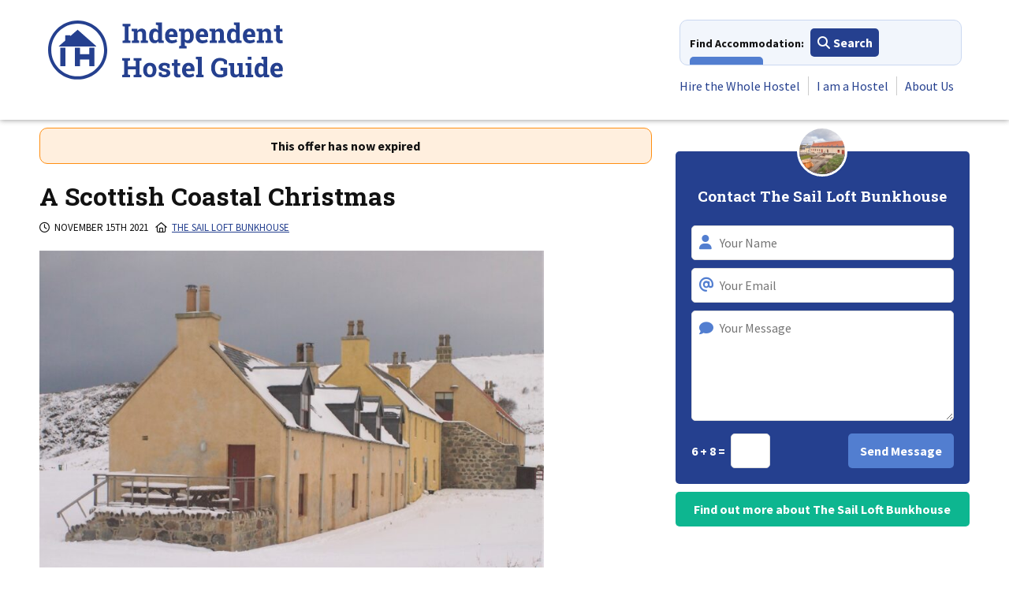

--- FILE ---
content_type: text/html; charset=UTF-8
request_url: https://independenthostels.co.uk/natters/a-scottish-coastal-christmas/
body_size: 15891
content:
<!DOCTYPE html><html lang="en-GB"><head><script data-no-optimize="1">var litespeed_docref=sessionStorage.getItem("litespeed_docref");litespeed_docref&&(Object.defineProperty(document,"referrer",{get:function(){return litespeed_docref}}),sessionStorage.removeItem("litespeed_docref"));</script> <meta charset="UTF-8"><meta name="viewport" content="width=device-width, initial-scale=1"><link rel="preconnect" href="https://cdnjs.cloudflare.com"><link rel="preconnect" href="https://stats1.wpmudev.com"><link rel="preconnect" href="https://fonts.googleapis.com"><link rel="preconnect" href="https://fonts.gstatic.com" crossorigin><link rel="preconnect" href="https://kit.fontawesome.com"><meta name="referrer" content="unsafe-url"/><meta name="application-name" content="Independent Hostels"><link rel="profile" href="http://gmpg.org/xfn/11"><link rel="apple-touch-icon" sizes="57x57" href="/apple-touch-icon-57x57.png"><link rel="apple-touch-icon" sizes="60x60" href="/apple-touch-icon-60x60.png"><link rel="apple-touch-icon" sizes="72x72" href="/apple-touch-icon-72x72.png"><link rel="apple-touch-icon" sizes="76x76" href="/apple-touch-icon-76x76.png"><link rel="apple-touch-icon" sizes="114x114" href="/apple-touch-icon-114x114.png"><link rel="apple-touch-icon" sizes="120x120" href="/apple-touch-icon-120x120.png"><link rel="apple-touch-icon" sizes="144x144" href="/apple-touch-icon-144x144.png"><link rel="apple-touch-icon" sizes="152x152" href="/apple-touch-icon-152x152.png"><link rel="apple-touch-icon" sizes="180x180" href="/apple-touch-icon-180x180.png"><link rel="icon" type="image/png" href="/favicon-32x32.png" sizes="32x32"><link rel="icon" type="image/png" href="/android-chrome-192x192.png" sizes="192x192"><link rel="icon" type="image/png" href="/favicon-96x96.png" sizes="96x96"><link rel="icon" type="image/png" href="/favicon-16x16.png" sizes="16x16"><link rel="manifest" href="/manifest.json"><link rel="mask-icon" href="/safari-pinned-tab.svg" color="#25408f"><meta name="apple-mobile-web-app-title" content="IHUK"><meta name="application-name" content="IHUK"><meta name="msapplication-TileColor" content="#25408f"><meta name="msapplication-TileImage" content="/mstile-144x144.png"><meta name="theme-color" content="#25408f"><meta name='robots' content='index, follow, max-image-preview:large, max-snippet:-1, max-video-preview:-1' /><title>A Scottish Coastal Christmas - Independent Hostels</title><link rel="canonical" href="https://independenthostels.co.uk/natters/a-scottish-coastal-christmas/" /><meta property="og:locale" content="en_GB" /><meta property="og:type" content="article" /><meta property="og:title" content="A Scottish Coastal Christmas - Independent Hostels" /><meta property="og:description" content="If you have an extended family and are looking for a spacious setting to spend Christmas or the New Year, look no further than The Sail Loft at Portsoy." /><meta property="og:url" content="https://independenthostels.co.uk/natters/a-scottish-coastal-christmas/" /><meta property="og:site_name" content="Independent Hostels" /><meta property="article:publisher" content="https://www.facebook.com/IndependentHostelGuide" /><meta property="article:modified_time" content="2022-01-04T10:43:23+00:00" /><meta property="og:image" content="https://media.independenthostels.co.uk/wp-content/uploads/2021/11/16163042/Merry-Christmas-852x493.jpg" /><meta property="og:image:width" content="2500" /><meta property="og:image:height" content="1874" /><meta property="og:image:type" content="image/jpeg" /><meta name="twitter:card" content="summary_large_image" /><meta name="twitter:image" content="https://media.independenthostels.co.uk/wp-content/uploads/2021/11/16163042/Merry-Christmas-852x493.jpg" /><meta name="twitter:site" content="@indiehostelsuk" /> <script type="application/ld+json" class="yoast-schema-graph">{"@context":"https://schema.org","@graph":[{"@type":"WebPage","@id":"https://independenthostels.co.uk/natters/a-scottish-coastal-christmas/","url":"https://independenthostels.co.uk/natters/a-scottish-coastal-christmas/","name":"A Scottish Coastal Christmas - Independent Hostels","isPartOf":{"@id":"https://independenthostels.co.uk/#website"},"primaryImageOfPage":{"@id":"https://independenthostels.co.uk/natters/a-scottish-coastal-christmas/#primaryimage"},"image":{"@id":"https://independenthostels.co.uk/natters/a-scottish-coastal-christmas/#primaryimage"},"thumbnailUrl":"https://media.independenthostels.co.uk/wp-content/uploads/2021/11/16163042/Merry-Christmas-scaled.jpg","datePublished":"2021-11-15T15:30:03+00:00","dateModified":"2022-01-04T10:43:23+00:00","breadcrumb":{"@id":"https://independenthostels.co.uk/natters/a-scottish-coastal-christmas/#breadcrumb"},"inLanguage":"en-GB","potentialAction":[{"@type":"ReadAction","target":["https://independenthostels.co.uk/natters/a-scottish-coastal-christmas/"]}]},{"@type":"ImageObject","inLanguage":"en-GB","@id":"https://independenthostels.co.uk/natters/a-scottish-coastal-christmas/#primaryimage","url":"https://media.independenthostels.co.uk/wp-content/uploads/2021/11/16163042/Merry-Christmas-scaled.jpg","contentUrl":"https://media.independenthostels.co.uk/wp-content/uploads/2021/11/16163042/Merry-Christmas-scaled.jpg","width":2500,"height":1874},{"@type":"BreadcrumbList","@id":"https://independenthostels.co.uk/natters/a-scottish-coastal-christmas/#breadcrumb","itemListElement":[{"@type":"ListItem","position":1,"name":"Home","item":"https://independenthostels.co.uk/"},{"@type":"ListItem","position":2,"name":"Natters","item":"https://independenthostels.co.uk/natters/"},{"@type":"ListItem","position":3,"name":"A Scottish Coastal Christmas"}]},{"@type":"WebSite","@id":"https://independenthostels.co.uk/#website","url":"https://independenthostels.co.uk/","name":"Independent Hostels","description":"The largest network of hostels and bunkhouses in the UK","publisher":{"@id":"https://independenthostels.co.uk/#organization"},"potentialAction":[{"@type":"SearchAction","target":{"@type":"EntryPoint","urlTemplate":"https://independenthostels.co.uk/?s={search_term_string}"},"query-input":{"@type":"PropertyValueSpecification","valueRequired":true,"valueName":"search_term_string"}}],"inLanguage":"en-GB"},{"@type":"Organization","@id":"https://independenthostels.co.uk/#organization","name":"Independent Hostels UK","url":"https://independenthostels.co.uk/","logo":{"@type":"ImageObject","inLanguage":"en-GB","@id":"https://independenthostels.co.uk/#/schema/logo/image/","url":"https://media.independenthostels.co.uk/wp-content/uploads/2014/01/16223155/IH-logo.jpg","contentUrl":"https://media.independenthostels.co.uk/wp-content/uploads/2014/01/16223155/IH-logo.jpg","width":595,"height":595,"caption":"Independent Hostels UK"},"image":{"@id":"https://independenthostels.co.uk/#/schema/logo/image/"},"sameAs":["https://www.facebook.com/IndependentHostelGuide","https://x.com/indiehostelsuk","https://www.instagram.com/indiehostelsuk/","https://www.linkedin.com/company/independent-hostels-uk/","https://www.pinterest.co.uk/indiehostelsuk/","https://www.youtube.com/user/IndependentHostels","https://www.tiktok.com/@indiehostelsuk"]}]}</script> <link rel='dns-prefetch' href='//cdn.jsdelivr.net' /><link rel='dns-prefetch' href='//unpkg.com' /><link rel='dns-prefetch' href='//maps.googleapis.com' /><link rel='dns-prefetch' href='//cdnjs.cloudflare.com' /><link rel="alternate" type="application/rss+xml" title="Independent Hostels &raquo; Feed" href="https://independenthostels.co.uk/feed/" /><link rel="alternate" type="application/rss+xml" title="Independent Hostels &raquo; Comments Feed" href="https://independenthostels.co.uk/comments/feed/" /><link rel="alternate" title="oEmbed (JSON)" type="application/json+oembed" href="https://independenthostels.co.uk/wp-json/oembed/1.0/embed?url=https%3A%2F%2Findependenthostels.co.uk%2Fnatters%2Fa-scottish-coastal-christmas%2F" /><link rel="alternate" title="oEmbed (XML)" type="text/xml+oembed" href="https://independenthostels.co.uk/wp-json/oembed/1.0/embed?url=https%3A%2F%2Findependenthostels.co.uk%2Fnatters%2Fa-scottish-coastal-christmas%2F&#038;format=xml" /><style>.lazyload,
			.lazyloading {
				max-width: 100%;
			}</style><style>.smush-dimensions {
				--smush-image-aspect-ratio: auto;
				aspect-ratio: var(--smush-image-aspect-ratio);
			}</style><style id='wp-img-auto-sizes-contain-inline-css' type='text/css'>img:is([sizes=auto i],[sizes^="auto," i]){contain-intrinsic-size:3000px 1500px}
/*# sourceURL=wp-img-auto-sizes-contain-inline-css */</style><link data-optimized="1" rel='stylesheet' id='wp-block-library-css' href='https://independenthostels.co.uk/wp-content/litespeed/css/f07df613c230441266136424ccd32dc0.css?ver=32dc0' type='text/css' media='all' /><style id='global-styles-inline-css' type='text/css'>:root{--wp--preset--aspect-ratio--square: 1;--wp--preset--aspect-ratio--4-3: 4/3;--wp--preset--aspect-ratio--3-4: 3/4;--wp--preset--aspect-ratio--3-2: 3/2;--wp--preset--aspect-ratio--2-3: 2/3;--wp--preset--aspect-ratio--16-9: 16/9;--wp--preset--aspect-ratio--9-16: 9/16;--wp--preset--color--black: #000000;--wp--preset--color--cyan-bluish-gray: #abb8c3;--wp--preset--color--white: #ffffff;--wp--preset--color--pale-pink: #f78da7;--wp--preset--color--vivid-red: #cf2e2e;--wp--preset--color--luminous-vivid-orange: #ff6900;--wp--preset--color--luminous-vivid-amber: #fcb900;--wp--preset--color--light-green-cyan: #7bdcb5;--wp--preset--color--vivid-green-cyan: #00d084;--wp--preset--color--pale-cyan-blue: #8ed1fc;--wp--preset--color--vivid-cyan-blue: #0693e3;--wp--preset--color--vivid-purple: #9b51e0;--wp--preset--gradient--vivid-cyan-blue-to-vivid-purple: linear-gradient(135deg,rgb(6,147,227) 0%,rgb(155,81,224) 100%);--wp--preset--gradient--light-green-cyan-to-vivid-green-cyan: linear-gradient(135deg,rgb(122,220,180) 0%,rgb(0,208,130) 100%);--wp--preset--gradient--luminous-vivid-amber-to-luminous-vivid-orange: linear-gradient(135deg,rgb(252,185,0) 0%,rgb(255,105,0) 100%);--wp--preset--gradient--luminous-vivid-orange-to-vivid-red: linear-gradient(135deg,rgb(255,105,0) 0%,rgb(207,46,46) 100%);--wp--preset--gradient--very-light-gray-to-cyan-bluish-gray: linear-gradient(135deg,rgb(238,238,238) 0%,rgb(169,184,195) 100%);--wp--preset--gradient--cool-to-warm-spectrum: linear-gradient(135deg,rgb(74,234,220) 0%,rgb(151,120,209) 20%,rgb(207,42,186) 40%,rgb(238,44,130) 60%,rgb(251,105,98) 80%,rgb(254,248,76) 100%);--wp--preset--gradient--blush-light-purple: linear-gradient(135deg,rgb(255,206,236) 0%,rgb(152,150,240) 100%);--wp--preset--gradient--blush-bordeaux: linear-gradient(135deg,rgb(254,205,165) 0%,rgb(254,45,45) 50%,rgb(107,0,62) 100%);--wp--preset--gradient--luminous-dusk: linear-gradient(135deg,rgb(255,203,112) 0%,rgb(199,81,192) 50%,rgb(65,88,208) 100%);--wp--preset--gradient--pale-ocean: linear-gradient(135deg,rgb(255,245,203) 0%,rgb(182,227,212) 50%,rgb(51,167,181) 100%);--wp--preset--gradient--electric-grass: linear-gradient(135deg,rgb(202,248,128) 0%,rgb(113,206,126) 100%);--wp--preset--gradient--midnight: linear-gradient(135deg,rgb(2,3,129) 0%,rgb(40,116,252) 100%);--wp--preset--font-size--small: 13px;--wp--preset--font-size--medium: 20px;--wp--preset--font-size--large: 36px;--wp--preset--font-size--x-large: 42px;--wp--preset--spacing--20: 0.44rem;--wp--preset--spacing--30: 0.67rem;--wp--preset--spacing--40: 1rem;--wp--preset--spacing--50: 1.5rem;--wp--preset--spacing--60: 2.25rem;--wp--preset--spacing--70: 3.38rem;--wp--preset--spacing--80: 5.06rem;--wp--preset--shadow--natural: 6px 6px 9px rgba(0, 0, 0, 0.2);--wp--preset--shadow--deep: 12px 12px 50px rgba(0, 0, 0, 0.4);--wp--preset--shadow--sharp: 6px 6px 0px rgba(0, 0, 0, 0.2);--wp--preset--shadow--outlined: 6px 6px 0px -3px rgb(255, 255, 255), 6px 6px rgb(0, 0, 0);--wp--preset--shadow--crisp: 6px 6px 0px rgb(0, 0, 0);}:where(.is-layout-flex){gap: 0.5em;}:where(.is-layout-grid){gap: 0.5em;}body .is-layout-flex{display: flex;}.is-layout-flex{flex-wrap: wrap;align-items: center;}.is-layout-flex > :is(*, div){margin: 0;}body .is-layout-grid{display: grid;}.is-layout-grid > :is(*, div){margin: 0;}:where(.wp-block-columns.is-layout-flex){gap: 2em;}:where(.wp-block-columns.is-layout-grid){gap: 2em;}:where(.wp-block-post-template.is-layout-flex){gap: 1.25em;}:where(.wp-block-post-template.is-layout-grid){gap: 1.25em;}.has-black-color{color: var(--wp--preset--color--black) !important;}.has-cyan-bluish-gray-color{color: var(--wp--preset--color--cyan-bluish-gray) !important;}.has-white-color{color: var(--wp--preset--color--white) !important;}.has-pale-pink-color{color: var(--wp--preset--color--pale-pink) !important;}.has-vivid-red-color{color: var(--wp--preset--color--vivid-red) !important;}.has-luminous-vivid-orange-color{color: var(--wp--preset--color--luminous-vivid-orange) !important;}.has-luminous-vivid-amber-color{color: var(--wp--preset--color--luminous-vivid-amber) !important;}.has-light-green-cyan-color{color: var(--wp--preset--color--light-green-cyan) !important;}.has-vivid-green-cyan-color{color: var(--wp--preset--color--vivid-green-cyan) !important;}.has-pale-cyan-blue-color{color: var(--wp--preset--color--pale-cyan-blue) !important;}.has-vivid-cyan-blue-color{color: var(--wp--preset--color--vivid-cyan-blue) !important;}.has-vivid-purple-color{color: var(--wp--preset--color--vivid-purple) !important;}.has-black-background-color{background-color: var(--wp--preset--color--black) !important;}.has-cyan-bluish-gray-background-color{background-color: var(--wp--preset--color--cyan-bluish-gray) !important;}.has-white-background-color{background-color: var(--wp--preset--color--white) !important;}.has-pale-pink-background-color{background-color: var(--wp--preset--color--pale-pink) !important;}.has-vivid-red-background-color{background-color: var(--wp--preset--color--vivid-red) !important;}.has-luminous-vivid-orange-background-color{background-color: var(--wp--preset--color--luminous-vivid-orange) !important;}.has-luminous-vivid-amber-background-color{background-color: var(--wp--preset--color--luminous-vivid-amber) !important;}.has-light-green-cyan-background-color{background-color: var(--wp--preset--color--light-green-cyan) !important;}.has-vivid-green-cyan-background-color{background-color: var(--wp--preset--color--vivid-green-cyan) !important;}.has-pale-cyan-blue-background-color{background-color: var(--wp--preset--color--pale-cyan-blue) !important;}.has-vivid-cyan-blue-background-color{background-color: var(--wp--preset--color--vivid-cyan-blue) !important;}.has-vivid-purple-background-color{background-color: var(--wp--preset--color--vivid-purple) !important;}.has-black-border-color{border-color: var(--wp--preset--color--black) !important;}.has-cyan-bluish-gray-border-color{border-color: var(--wp--preset--color--cyan-bluish-gray) !important;}.has-white-border-color{border-color: var(--wp--preset--color--white) !important;}.has-pale-pink-border-color{border-color: var(--wp--preset--color--pale-pink) !important;}.has-vivid-red-border-color{border-color: var(--wp--preset--color--vivid-red) !important;}.has-luminous-vivid-orange-border-color{border-color: var(--wp--preset--color--luminous-vivid-orange) !important;}.has-luminous-vivid-amber-border-color{border-color: var(--wp--preset--color--luminous-vivid-amber) !important;}.has-light-green-cyan-border-color{border-color: var(--wp--preset--color--light-green-cyan) !important;}.has-vivid-green-cyan-border-color{border-color: var(--wp--preset--color--vivid-green-cyan) !important;}.has-pale-cyan-blue-border-color{border-color: var(--wp--preset--color--pale-cyan-blue) !important;}.has-vivid-cyan-blue-border-color{border-color: var(--wp--preset--color--vivid-cyan-blue) !important;}.has-vivid-purple-border-color{border-color: var(--wp--preset--color--vivid-purple) !important;}.has-vivid-cyan-blue-to-vivid-purple-gradient-background{background: var(--wp--preset--gradient--vivid-cyan-blue-to-vivid-purple) !important;}.has-light-green-cyan-to-vivid-green-cyan-gradient-background{background: var(--wp--preset--gradient--light-green-cyan-to-vivid-green-cyan) !important;}.has-luminous-vivid-amber-to-luminous-vivid-orange-gradient-background{background: var(--wp--preset--gradient--luminous-vivid-amber-to-luminous-vivid-orange) !important;}.has-luminous-vivid-orange-to-vivid-red-gradient-background{background: var(--wp--preset--gradient--luminous-vivid-orange-to-vivid-red) !important;}.has-very-light-gray-to-cyan-bluish-gray-gradient-background{background: var(--wp--preset--gradient--very-light-gray-to-cyan-bluish-gray) !important;}.has-cool-to-warm-spectrum-gradient-background{background: var(--wp--preset--gradient--cool-to-warm-spectrum) !important;}.has-blush-light-purple-gradient-background{background: var(--wp--preset--gradient--blush-light-purple) !important;}.has-blush-bordeaux-gradient-background{background: var(--wp--preset--gradient--blush-bordeaux) !important;}.has-luminous-dusk-gradient-background{background: var(--wp--preset--gradient--luminous-dusk) !important;}.has-pale-ocean-gradient-background{background: var(--wp--preset--gradient--pale-ocean) !important;}.has-electric-grass-gradient-background{background: var(--wp--preset--gradient--electric-grass) !important;}.has-midnight-gradient-background{background: var(--wp--preset--gradient--midnight) !important;}.has-small-font-size{font-size: var(--wp--preset--font-size--small) !important;}.has-medium-font-size{font-size: var(--wp--preset--font-size--medium) !important;}.has-large-font-size{font-size: var(--wp--preset--font-size--large) !important;}.has-x-large-font-size{font-size: var(--wp--preset--font-size--x-large) !important;}
/*# sourceURL=global-styles-inline-css */</style><style id='classic-theme-styles-inline-css' type='text/css'>/*! This file is auto-generated */
.wp-block-button__link{color:#fff;background-color:#32373c;border-radius:9999px;box-shadow:none;text-decoration:none;padding:calc(.667em + 2px) calc(1.333em + 2px);font-size:1.125em}.wp-block-file__button{background:#32373c;color:#fff;text-decoration:none}
/*# sourceURL=/wp-includes/css/classic-themes.min.css */</style><link data-optimized="1" rel='stylesheet' id='bbp-default-css' href='https://independenthostels.co.uk/wp-content/litespeed/css/9acda1b9f1d33b50125461f99584eaf6.css?ver=4eaf6' type='text/css' media='all' /><link rel='stylesheet' id='ol-switcher-css-css' href='https://unpkg.com/ol-layerswitcher@4.1.0/dist/ol-layerswitcher.css' type='text/css' media='all' /><link rel='stylesheet' id='litepicker-css-css' href='https://cdn.jsdelivr.net/npm/litepicker/dist/css/litepicker.css' type='text/css' media='all' /><link data-optimized="1" rel='stylesheet' id='ihuk-maps-custom-style-css' href='https://independenthostels.co.uk/wp-content/litespeed/css/1ce6759ff0db4bc5a47e67f04c1e4384.css?ver=e4384' type='text/css' media='all' /><link data-optimized="1" rel='stylesheet' id='st-trigger-button-style-css' href='https://independenthostels.co.uk/wp-content/litespeed/css/34d7a8596f112e38e878fa0f30329bbe.css?ver=29bbe' type='text/css' media='all' /><link rel='stylesheet' id='slick-css' href='https://cdnjs.cloudflare.com/ajax/libs/slick-carousel/1.8.1/slick.min.css' type='text/css' media='all' /><link rel='stylesheet' id='slick-theme-css' href='https://cdnjs.cloudflare.com/ajax/libs/slick-carousel/1.8.1/slick-theme.min.css' type='text/css' media='all' /><link data-optimized="1" rel='stylesheet' id='ihuk-2018-style-css' href='https://independenthostels.co.uk/wp-content/litespeed/css/e180813c66929c910bc331195a0cb7ae.css?ver=cb7ae' type='text/css' media='all' /><link data-optimized="1" rel='stylesheet' id='tablepress-default-css' href='https://independenthostels.co.uk/wp-content/litespeed/css/7b836c09533a4d59db77da30445cce56.css?ver=cce56' type='text/css' media='all' /><link data-optimized="1" rel='stylesheet' id='sib-front-css-css' href='https://independenthostels.co.uk/wp-content/litespeed/css/ad9f7ca79878b271f8c3914f3221b2c1.css?ver=1b2c1' type='text/css' media='all' /> <script type="text/javascript" src="https://cdn.jsdelivr.net/npm/ol@v10.1.0/dist/ol.js" id="ol-js-js"></script> <script type="text/javascript" src="https://unpkg.com/ol-layerswitcher@4.1.0/dist/ol-layerswitcher.js" id="ol-switcher-js-js"></script> <script type="text/javascript" src="https://cdn.jsdelivr.net/npm/litepicker/dist/litepicker.js" id="litepicker-js-js"></script> <script type="text/javascript" id="hostel-map-js-js-before">/*  */
const hostelMapData = {"primaryLat":false,"primaryLon":false,"primaryDisplayName":"","nearbyHostels":[],"nearbyHostelsBoundingBox":70,"nearbyHostelsMapBoundingBox":40};
//# sourceURL=hostel-map-js-js-before
/*  */</script> <script type="text/javascript" src="//cdnjs.cloudflare.com/ajax/libs/jquery/3.7.1/jquery.min.js" id="jquery-js"></script> <script type="text/javascript" id="sib-front-js-js-extra">/*  */
var sibErrMsg = {"invalidMail":"Please fill out valid email address","requiredField":"Please fill out required fields","invalidDateFormat":"Please fill out valid date format","invalidSMSFormat":"Please fill out valid phone number"};
var ajax_sib_front_object = {"ajax_url":"https://independenthostels.co.uk/wp-admin/admin-ajax.php","ajax_nonce":"3c4738a29c","flag_url":"https://independenthostels.co.uk/wp-content/plugins/mailin/img/flags/"};
//# sourceURL=sib-front-js-js-extra
/*  */</script> <link rel="https://api.w.org/" href="https://independenthostels.co.uk/wp-json/" /><link rel="EditURI" type="application/rsd+xml" title="RSD" href="https://independenthostels.co.uk/xmlrpc.php?rsd" /><link rel='shortlink' href='https://independenthostels.co.uk/?p=233030' /> <script type="text/javascript">var ajaxurl = 'https://independenthostels.co.uk/wp-admin/admin-ajax.php';</script> <script type="text/javascript">(function(url){
	if(/(?:Chrome\/26\.0\.1410\.63 Safari\/537\.31|WordfenceTestMonBot)/.test(navigator.userAgent)){ return; }
	var addEvent = function(evt, handler) {
		if (window.addEventListener) {
			document.addEventListener(evt, handler, false);
		} else if (window.attachEvent) {
			document.attachEvent('on' + evt, handler);
		}
	};
	var removeEvent = function(evt, handler) {
		if (window.removeEventListener) {
			document.removeEventListener(evt, handler, false);
		} else if (window.detachEvent) {
			document.detachEvent('on' + evt, handler);
		}
	};
	var evts = 'contextmenu dblclick drag dragend dragenter dragleave dragover dragstart drop keydown keypress keyup mousedown mousemove mouseout mouseover mouseup mousewheel scroll'.split(' ');
	var logHuman = function() {
		if (window.wfLogHumanRan) { return; }
		window.wfLogHumanRan = true;
		var wfscr = document.createElement('script');
		wfscr.type = 'text/javascript';
		wfscr.async = true;
		wfscr.src = url + '&r=' + Math.random();
		(document.getElementsByTagName('head')[0]||document.getElementsByTagName('body')[0]).appendChild(wfscr);
		for (var i = 0; i < evts.length; i++) {
			removeEvent(evts[i], logHuman);
		}
	};
	for (var i = 0; i < evts.length; i++) {
		addEvent(evts[i], logHuman);
	}
})('//independenthostels.co.uk/?wordfence_lh=1&hid=F9679C5940D9AC401F16623A7234F9CE');</script> <script>document.documentElement.className = document.documentElement.className.replace('no-js', 'js');</script> <style>.no-js img.lazyload {
				display: none;
			}

			figure.wp-block-image img.lazyloading {
				min-width: 150px;
			}

			.lazyload,
			.lazyloading {
				--smush-placeholder-width: 100px;
				--smush-placeholder-aspect-ratio: 1/1;
				width: var(--smush-image-width, var(--smush-placeholder-width)) !important;
				aspect-ratio: var(--smush-image-aspect-ratio, var(--smush-placeholder-aspect-ratio)) !important;
			}

						.lazyload, .lazyloading {
				opacity: 0;
			}

			.lazyloaded {
				opacity: 1;
				transition: opacity 400ms;
				transition-delay: 0ms;
			}</style> <script src="https://kit.fontawesome.com/35d51a69e7.js" crossorigin="anonymous" async></script> <link href="https://fonts.googleapis.com/css2?family=Roboto+Slab:wght@700&family=Source+Sans+Pro:wght@400;700&display=swap" rel="stylesheet"><style>body {
            line-height: 1.5;
        }

        .site-header-wrapper { height: 219px; overflow: hidden; }
        .main-navigation { height: 110px; overflow: hidden;}
        .nav-accommodation-wrapper { width: 272px; height: 45px; overflow: hidden;}
        .main-menu-wrapper { width: 300px; height: 57px; overflow: hidden;}

        @media all and (min-width: 340px) {
            .site-header-wrapper { height: 224px;}

            .nav-accommodation-wrapper { width: 308px;}
        }

        @media all and (min-width: 400px) {
            .nav-accommodation-wrapper { width: 358px; height: 48px;}

            .main-menu-wrapper { width: 350px; height: 36px;}
        }

        @media all and (min-width: 400px) {
            .nav-accommodation-wrapper {height: 58px;}
        }
        @media all and (min-width: 410px) {
            .site-header-wrapper { height: 240px;}

            .main-navigation { height: 126px;}
        }

        @media all and (min-width: 810px) {
            .site-header-wrapper { height: 152px;}
            .main-navigation { height: 102px;}
        }

        @media all and (min-width: 890px) {
            .site-header-wrapper { height: 152px;}



            .main-menu-wrapper { width: 455px; height: 36px;}
        }

        .slick-slider {
            opacity: 0;
            visibility: hidden;
            transition: opacity 0.2s ease;
            -webkit-transition: opacity 0.2s ease;
        }


        .slick-slider.slick-initialized {
            visibility: visible;
            opacity: 1;
        }

        [style*="--aspect-ratio"] > :first-child {
            width: 100%;
        }
        [style*="--aspect-ratio"] > img {
            height: auto;
        }
        @supports (--custom:property) {
            [style*="--aspect-ratio"] {
                position: relative;
            }

            [style*="--aspect-ratio"]::before {
                content: "";
                display: block;
                padding-bottom: calc(100% / (var(--aspect-ratio)));
            }

            [style*="--aspect-ratio"] > :first-child {
                position: absolute;
                top: 0;
                left: 0;
                height: 100%;
            }
        }

        ul.slides li {
            display: none;
        }</style><link rel='stylesheet' id='lightbox2-css' href='https://cdnjs.cloudflare.com/ajax/libs/lightbox2/2.11.3/css/lightbox.min.css' type='text/css' media='all' /><link data-optimized="1" rel='stylesheet' id='jquery-ui-css' href='https://independenthostels.co.uk/wp-content/litespeed/css/cccd27d7d50fc17df65aac2348a636a5.css?ver=636a5' type='text/css' media='all' /></head><body class="wp-singular natters-template-default single single-natters postid-233030 wp-theme-ihuk-2018 js"><div id="page" class="site">
<a class="skip-link screen-reader-text" href="#content">Skip to content</a><div class="site-header-wrapper"><div class="ug-wrapper"><div class="ug-row"><div class="ug-col-12"><header id="masthead" class="site-header ug-cf"><div class="site-branding"><div class="logo">
<a href="https://independenthostels.co.uk/" title="Independent Hostels" rel="home" class="svg">
<img data-src="https://independenthostels.co.uk/wp-content/themes/ihuk-2018/img/logo.svg" width="300" height="77" class="logo_main svg lazyload"
alt="Independent Hostels - The largest network of hostels and bunkhouses in the UK" src="[data-uri]" style="--smush-placeholder-width: 300px; --smush-placeholder-aspect-ratio: 300/77;" />
<img data-src="https://independenthostels.co.uk/wp-content/themes/ihuk-2018/img/logo.png" width="300" height="77" class="logo_main ie lazyload"
alt="Independent Hostels - The largest network of hostels and bunkhouses in the UK" src="[data-uri]" style="--smush-placeholder-width: 300px; --smush-placeholder-aspect-ratio: 300/77;" />
</a></div><div class="book">
<a href="/buy-independent-hostel-guide/">
<img data-src="https://independenthostels.co.uk/wp-content/themes/ihuk-2018/img/book-alt.svg" class="book_main svg lazyload" alt="Buy the guidebook" src="[data-uri]" />
<img data-src="https://independenthostels.co.uk/wp-content/themes/ihuk-2018/img/book.png" class="book_main ie smush-dimensions lazyload" alt="Buy the guidebook" width="46" style="--smush-image-width: 46px; --smush-image-aspect-ratio: 46/64;" src="[data-uri]" />
</a></div></div><nav id="site-navigation" class="main-navigation"><div class="nav-buttons"><div class="nav-accommodation-wrapper">
<span>Find Accommodation:</span>
<a href="#" class="button solid primary small find-accommodation"><i class="fas fa-search"></i> Search</a>
<a href="#" class="button solid secondary small places-to-stay"><i class="far fa-eye"></i> View All</a></div><a href="#" class="button solid secondary menu-toggle" aria-controls="primary-menu" aria-expanded="false"><i class="fas fa-bars"></i> Menu</a></div><div class="main-menu-wrapper">
<a class="menu-close" href="#">Close <i class="fas fa-times fa-lg"></i></a><div class="menu-primary-container"><ul id="primary-menu" class="menu"><li id="menu-item-19485" class="menu-item menu-item-type-post_type menu-item-object-page menu-item-19485"><a href="https://independenthostels.co.uk/group-accommodation/">Hire the Whole Hostel</a></li><li id="menu-item-19487" class="menu-item menu-item-type-post_type menu-item-object-page menu-item-19487"><a href="https://independenthostels.co.uk/advertise-your-hostel/">I am a Hostel</a></li><li id="menu-item-250087" class="menu-item menu-item-type-post_type menu-item-object-page menu-item-250087"><a href="https://independenthostels.co.uk/hostel-network/">About Us</a></li></ul></div><div class="cf" style="clear:both;"></div></div><div class="ug-cf"></div></nav></header></div></div></div></div><div id="places-to-stay" class="places_to_stay_megamenu ihuk_megamenu" role="dialog" aria-hidden="true" style="display: none"><div class="megamenu-content">
<a class="close-modal" href="#"><i class="fas fa-times fa-lg"></i></a><nav><div class="ug-wrapper"><div class="ug-row"><div class="ug-col-12 ug-col-m-6 ug-col-l-3 megamenu-col"><div class="menu-places-to-stay-england-container"><ul id="places-to-stay_england" class="menu"><li id="menu-item-26311" class="menu-item menu-item-type-custom menu-item-object-custom menu-item-has-children menu-item-26311"><a href="/england-bunkhouses-campingbarns-bunkbarns-hostels/">England</a><ul class="sub-menu"><li id="menu-item-26408" class="menu-item menu-item-type-post_type menu-item-object-discovery menu-item-26408"><a href="https://independenthostels.co.uk/london-hostels-backpackers-bunkhouses/">London</a></li><li id="menu-item-26409" class="menu-item menu-item-type-post_type menu-item-object-discovery menu-item-26409"><a href="https://independenthostels.co.uk/south-east-england-bunkhouses-camping-barns-hostels/">South East England</a></li><li id="menu-item-257097" class="menu-item menu-item-type-post_type menu-item-object-discovery menu-item-257097"><a href="https://independenthostels.co.uk/dorset-national-landscape-accommodation/">Dorset</a></li><li id="menu-item-26266" class="menu-item menu-item-type-post_type menu-item-object-discovery menu-item-26266"><a href="https://independenthostels.co.uk/cornwall-devon-west-country-bunkhouses-camping-barns-hostels/">Cornwall and Devon</a></li><li id="menu-item-34453" class="menu-item menu-item-type-post_type menu-item-object-discovery menu-item-34453"><a href="https://independenthostels.co.uk/hostels-in-bristol-great-places-to-stay-in-bristol-city-centre/">Bristol &#038; Somerset</a></li><li id="menu-item-26268" class="menu-item menu-item-type-post_type menu-item-object-discovery menu-item-26268"><a href="https://independenthostels.co.uk/dartmoor-national-park-exmoor-national-park-hostel-and-bunkhouse-accommodation/">Exmoor &#038; Dartmoor</a></li><li id="menu-item-26410" class="menu-item menu-item-type-post_type menu-item-object-discovery menu-item-26410"><a href="https://independenthostels.co.uk/peak-district-bunkhouses-camping-barns-hostels/">Peak District</a></li><li id="menu-item-26265" class="menu-item menu-item-type-post_type menu-item-object-discovery menu-item-26265"><a href="https://independenthostels.co.uk/central-england-shropshire-bunkhouses-camping-barns-hostels/">Central &#038; Shropshire</a></li><li id="menu-item-26411" class="menu-item menu-item-type-post_type menu-item-object-discovery menu-item-26411"><a href="https://independenthostels.co.uk/norfolk-suffolk-east-england-bunkhouses-camping-barns-hostels/">East of England</a></li><li id="menu-item-26271" class="menu-item menu-item-type-post_type menu-item-object-discovery menu-item-26271"><a href="https://independenthostels.co.uk/lake-district-cumbria-bunkhouses-camping-barns-hostels/">Lake District</a></li><li id="menu-item-26412" class="menu-item menu-item-type-post_type menu-item-object-discovery menu-item-26412"><a href="https://independenthostels.co.uk/yorkshire-bunkhouses-camping-barns-hostels/">Yorkshire &#038; Lancashire</a></li><li id="menu-item-26413" class="menu-item menu-item-type-post_type menu-item-object-discovery menu-item-26413"><a href="https://independenthostels.co.uk/north-pennines-bunkhouses-camping-barns-hostels/">North Pennines</a></li><li id="menu-item-26414" class="menu-item menu-item-type-post_type menu-item-object-discovery menu-item-26414"><a href="https://independenthostels.co.uk/northumberland-bunkhouses-camping-barns-hostels/">Northumberland</a></li></ul></li><li id="menu-item-36376" class="menu-item menu-item-type-post_type menu-item-object-discovery menu-item-36376"><a href="https://independenthostels.co.uk/isle-of-man-bunkhouses-camping-barns-hostels/">Isle of Man</a></li><li id="menu-item-36377" class="menu-item menu-item-type-post_type menu-item-object-discovery menu-item-36377"><a href="https://independenthostels.co.uk/jersey-channel-islands-bunkhouses-camping-barns-hostels/">Channel Islands</a></li><li id="menu-item-261771" class="menu-item menu-item-type-post_type menu-item-object-discovery menu-item-261771"><a href="https://independenthostels.co.uk/northern-ireland-bunkhouses-hostels/">Northern Ireland</a></li></ul></div></div><div class="ug-col-12 u g-col-m-6 ug-col-l-3 megamenu-col"><div class="menu-places-to-stay-wales-container"><ul id="places-to-stay_wales" class="menu"><li id="menu-item-26313" class="menu-item menu-item-type-custom menu-item-object-custom menu-item-has-children menu-item-26313"><a href="/wales-welsh-bunkhouses-camping-barns-hostels/">Wales</a><ul class="sub-menu"><li id="menu-item-26318" class="menu-item menu-item-type-post_type menu-item-object-discovery menu-item-26318"><a href="https://independenthostels.co.uk/snowdonia-north-wales-bunkhouses-camping-barns-hostels/">Snowdonia &#038; North</a></li><li id="menu-item-257160" class="menu-item menu-item-type-post_type menu-item-object-discovery menu-item-257160"><a href="https://independenthostels.co.uk/anglesey-ynys-mon-national-landscape-tirwedd-cenedlaethol/">Anglesey</a></li><li id="menu-item-26317" class="menu-item menu-item-type-post_type menu-item-object-discovery menu-item-26317"><a href="https://independenthostels.co.uk/pembrokeshire-south-wales-bunkhouses-camping-barns-hostels/">Pembrokeshire &#038; South</a></li><li id="menu-item-26316" class="menu-item menu-item-type-post_type menu-item-object-discovery menu-item-26316"><a href="https://independenthostels.co.uk/mid-wales-welsh-borders-bunkhouses-camping-barns-hostels/">Mid &#038; Borders</a></li><li id="menu-item-26314" class="menu-item menu-item-type-post_type menu-item-object-discovery menu-item-26314"><a href="https://independenthostels.co.uk/brecon-beacons-hostels-bunkhouses/">Brecon Beacons</a></li><li id="menu-item-221553" class="menu-item menu-item-type-post_type menu-item-object-discovery menu-item-221553"><a href="https://independenthostels.co.uk/gower-peninsula-hostels-barns-and-bunkhouses/">Gower Peninsula</a></li></ul></li></ul></div><div class="menu-places-to-stay-scotland-container"><ul id="places-to-stay_scotland" class="menu"><li id="menu-item-26312" class="menu-item menu-item-type-custom menu-item-object-custom menu-item-has-children menu-item-26312"><a href="/scotland-scottish-bunkhouses-hostels-bothies/">Scotland</a><ul class="sub-menu"><li id="menu-item-26289" class="menu-item menu-item-type-post_type menu-item-object-discovery menu-item-26289"><a href="https://independenthostels.co.uk/scottish-borders-glasgow-edinburgh-bunkhouses-hostels/">South Scotland</a></li><li id="menu-item-26283" class="menu-item menu-item-type-post_type menu-item-object-discovery menu-item-26283"><a href="https://independenthostels.co.uk/lochaber-loch-lomond-trossachs-bunkhouses-hostels/">Trossachs</a></li><li id="menu-item-26285" class="menu-item menu-item-type-post_type menu-item-object-discovery menu-item-26285"><a href="https://independenthostels.co.uk/mull-arran-oban-bunkhouses-bothies-hostels/">Mull, Arran &#038; Oban</a></li><li id="menu-item-26282" class="menu-item menu-item-type-post_type menu-item-object-discovery menu-item-26282"><a href="https://independenthostels.co.uk/cairngorms-moray-east-scotland-bunkhouses-bothies-hostels/">Cairngorms &#038; Moray</a></li><li id="menu-item-26284" class="menu-item menu-item-type-post_type menu-item-object-discovery menu-item-26284"><a href="https://independenthostels.co.uk/loch-ness-fort-william-inverness-bunkhouses-bothies-hostels-lochness/">Loch Ness</a></li><li id="menu-item-26286" class="menu-item menu-item-type-post_type menu-item-object-discovery menu-item-26286"><a href="https://independenthostels.co.uk/highlands-bunkhouses-hostels-bothies/">Highlands</a></li><li id="menu-item-26415" class="menu-item menu-item-type-post_type menu-item-object-discovery menu-item-26415"><a href="https://independenthostels.co.uk/west-coast-of-scotland-bunkhouses-bothies-hostels/">West Coast</a></li><li id="menu-item-26416" class="menu-item menu-item-type-post_type menu-item-object-discovery menu-item-26416"><a href="https://independenthostels.co.uk/skye-hebrides-bunkhouses-hostels-bothies/">Skye &#038; The Hebrides</a></li><li id="menu-item-26287" class="menu-item menu-item-type-post_type menu-item-object-discovery menu-item-26287"><a href="https://independenthostels.co.uk/orkney-shetland-bunkhouses-hostels-bothies/">Orkney &#038; Shetland</a></li><li id="menu-item-255541" class="menu-item menu-item-type-post_type menu-item-object-discovery menu-item-255541"><a href="https://independenthostels.co.uk/scottish-islands/">Scottish Islands</a></li></ul></li></ul></div></div><div class="ug-col-12 ug-col-m-6 ug-col-l-3 megamenu-col"><div class="menu-places-to-stay-long-distance-routes-container"><ul id="places-to-stay_long-distance-routes" class="menu"><li id="menu-item-19525" class="menu-item menu-item-type-custom menu-item-object-custom menu-item-has-children menu-item-19525"><a href="/discover/long-distance-routes/">Long Distance Routes</a><ul class="sub-menu"><li id="menu-item-43019" class="menu-item menu-item-type-post_type menu-item-object-discovery menu-item-43019"><a href="https://independenthostels.co.uk/hadrians-wall-path-accommodation-bunkhouses-hostels/">Hadrians Wall</a></li><li id="menu-item-43021" class="menu-item menu-item-type-post_type menu-item-object-discovery menu-item-43021"><a href="https://independenthostels.co.uk/west-highland-way-accommodation/">West Highland Way</a></li><li id="menu-item-26418" class="menu-item menu-item-type-post_type menu-item-object-discovery menu-item-26418"><a href="https://independenthostels.co.uk/pennine-way-accommodation/">Pennine Way</a></li><li id="menu-item-43022" class="menu-item menu-item-type-post_type menu-item-object-discovery menu-item-43022"><a href="https://independenthostels.co.uk/coast-to-coast-walk-accommodation/">Coast to Coast (C2C)</a></li><li id="menu-item-250015" class="menu-item menu-item-type-post_type menu-item-object-discovery menu-item-250015"><a href="https://independenthostels.co.uk/south-west-coast-path/">South West Coast Path</a></li></ul></li><li id="menu-item-26564" class="highlight menu-item menu-item-type-custom menu-item-object-custom menu-item-26564"><a href="https://independenthostels.co.uk/discover/long-distance-routes/">All Long Distance Routes</a></li></ul></div><div class="menu-places-to-stay-peak-seasons-container"><ul id="places-to-stay_peak-seasons" class="menu"><li id="menu-item-42941" class="menu-item menu-item-type-custom menu-item-object-custom menu-item-has-children menu-item-42941"><a href="/discover/peak-seasons/">Available at:-</a><ul class="sub-menu"><li id="menu-item-42942" class="menu-item menu-item-type-post_type menu-item-object-discovery menu-item-42942"><a href="https://independenthostels.co.uk/christmas-accommodation-availability-hostels-bunkhouses/">Christmas</a></li><li id="menu-item-42943" class="menu-item menu-item-type-post_type menu-item-object-discovery menu-item-42943"><a href="https://independenthostels.co.uk/new-year-accommodation-availability/">New Year</a></li><li id="menu-item-42944" class="menu-item menu-item-type-post_type menu-item-object-discovery menu-item-42944"><a href="https://independenthostels.co.uk/february-half-term-accommodation-availability/">February Half Term</a></li><li id="menu-item-42945" class="menu-item menu-item-type-post_type menu-item-object-discovery menu-item-42945"><a href="https://independenthostels.co.uk/easter/">Easter Holidays</a></li><li id="menu-item-42946" class="menu-item menu-item-type-post_type menu-item-object-discovery menu-item-42946"><a href="https://independenthostels.co.uk/may-bank-holiday-accommodation-availability-in-hostels-and-bunkhouses/">May Bank Holiday</a></li><li id="menu-item-42947" class="menu-item menu-item-type-post_type menu-item-object-discovery menu-item-42947"><a href="https://independenthostels.co.uk/spring-bank-holiday-accommodation-availability-in-hostels-and-bunkhouses/">Spring Half Term</a></li><li id="menu-item-42948" class="menu-item menu-item-type-post_type menu-item-object-discovery menu-item-42948"><a href="https://independenthostels.co.uk/august-bank-holiday-availability-in-hostels-and-bunkhouses/">August Bank Holiday</a></li><li id="menu-item-42949" class="menu-item menu-item-type-post_type menu-item-object-discovery menu-item-42949"><a href="https://independenthostels.co.uk/autumn-half-term/">Autumn Half Term</a></li></ul></li></ul></div></div><div class="ug-col-12 ug-col-m-6 ug-col-l-3 megamenu-col"><div class="menu-places-to-stay-perfect-for-you-container"><ul id="places-to-stay_perfect-for-you" class="menu"><li id="menu-item-19526" class="menu-item menu-item-type-custom menu-item-object-custom menu-item-has-children menu-item-19526"><a href="/discover/perfect-for-you/">Perfect for You</a><ul class="sub-menu"><li id="menu-item-26300" class="menu-item menu-item-type-post_type menu-item-object-discovery menu-item-26300"><a href="https://independenthostels.co.uk/dog-friendly-accommodation/">Dog Friendly</a></li><li id="menu-item-221561" class="menu-item menu-item-type-post_type menu-item-object-discovery menu-item-221561"><a href="https://independenthostels.co.uk/hostels-with-private-rooms/">Private rooms</a></li><li id="menu-item-198640" class="menu-item menu-item-type-post_type menu-item-object-discovery menu-item-198640"><a href="https://independenthostels.co.uk/ensuite-rooms/">En suite rooms</a></li><li id="menu-item-221557" class="menu-item menu-item-type-post_type menu-item-object-discovery menu-item-221557"><a href="https://independenthostels.co.uk/hostels-and-bunkhouses-by-the-sea/">By the Sea</a></li><li id="menu-item-221559" class="menu-item menu-item-type-post_type menu-item-object-discovery menu-item-221559"><a href="https://independenthostels.co.uk/mini-breaks/">Mini Breaks with Activities</a></li><li id="menu-item-221556" class="menu-item menu-item-type-post_type menu-item-object-discovery menu-item-221556"><a href="https://independenthostels.co.uk/glamping/">Pods and Glamping</a></li><li id="menu-item-43029" class="menu-item menu-item-type-post_type menu-item-object-discovery menu-item-43029"><a href="https://independenthostels.co.uk/camping-barns-bothies/">Camping Barns</a></li><li id="menu-item-26310" class="menu-item menu-item-type-post_type menu-item-object-discovery menu-item-26310"><a href="https://independenthostels.co.uk/luxury-bunkhouses-luxury-camping-barns/">Luxury Bunkhouses</a></li><li id="menu-item-26294" class="menu-item menu-item-type-post_type menu-item-object-discovery menu-item-26294"><a href="https://independenthostels.co.uk/bunkhouses-near-pubs/">Hostels near to Pubs</a></li><li id="menu-item-26299" class="menu-item menu-item-type-post_type menu-item-object-discovery menu-item-26299"><a href="https://independenthostels.co.uk/backpacker-hostels/">Backpackers Hostels</a></li><li id="menu-item-43030" class="menu-item menu-item-type-post_type menu-item-object-discovery menu-item-43030"><a href="https://independenthostels.co.uk/hostels-with-camping/">Hostels with Camping</a></li><li id="menu-item-26301" class="menu-item menu-item-type-post_type menu-item-object-discovery menu-item-26301"><a href="https://independenthostels.co.uk/eco-hostels/">Eco Hostels</a></li><li id="menu-item-221571" class="menu-item menu-item-type-post_type menu-item-object-discovery menu-item-221571"><a href="https://independenthostels.co.uk/walking-festivals/">Walking Festivals</a></li></ul></li><li id="menu-item-26565" class="highlight menu-item menu-item-type-custom menu-item-object-custom menu-item-26565"><a href="/discover/perfect-for-you/">All Perfect for You</a></li><li id="menu-item-239724" class="menu-item menu-item-type-post_type menu-item-object-discovery menu-item-239724"><a href="https://independenthostels.co.uk/what-is-a-hostel/">Accommodation types</a></li></ul></div></div></div></div></nav></div></div><div id="content" class="site-content"><div id="primary" class="content-area"><main id="main" class="site-main"><div class="ug-wrapper"><div class="ug-row"><div class="ug-col-m-8"><article id="post-233030" class="post-233030 natters type-natters status-publish has-post-thumbnail hentry natters-category-news"><header class="entry-header"><div class="expired">This offer has now expired</div><h1 class="entry-title">A Scottish Coastal Christmas</h1><div class="entry-meta">
<span class="posted-on"><i class="far fa-clock"></i>&nbsp; <time class="entry-date published" datetime="2021-11-15T15:30:03+00:00">November 15th 2021</time><time class="updated" datetime="2022-01-04T10:43:23+00:00">January 4th 2022</time></span>&nbsp;&nbsp;
<span class="byline"><i class="far fa-home"></i>&nbsp; <span class="author vcard"><a class="url fn n" href="https://independenthostels.co.uk/members/thesailloftbunkhouse/">The Sail Loft Bunkhouse</a></span></span></div><div class="image">
<img width="640" height="480" src="https://media.independenthostels.co.uk/wp-content/uploads/2021/11/16163042/Merry-Christmas-1440x1080.jpg" class="attachment-large size-large wp-post-image" alt="" decoding="async" fetchpriority="high" srcset="https://media.independenthostels.co.uk/wp-content/uploads/2021/11/16163042/Merry-Christmas-1440x1080.jpg 1440w, https://media.independenthostels.co.uk/wp-content/uploads/2021/11/16163042/Merry-Christmas-300x225.jpg 300w, https://media.independenthostels.co.uk/wp-content/uploads/2021/11/16163042/Merry-Christmas-768x576.jpg 768w, https://media.independenthostels.co.uk/wp-content/uploads/2021/11/16163042/Merry-Christmas-1536x1152.jpg 1536w, https://media.independenthostels.co.uk/wp-content/uploads/2021/11/16163042/Merry-Christmas-2048x1536.jpg 2048w" sizes="(max-width: 640px) 100vw, 640px" /></div></header><div class="entry-content"><p>If you have an extended family and are looking for a spacious setting to spend Christmas or the New Year, look no further than The Sail Loft at Portsoy.</p><p>Located on the Aberdeenshire coast, this 25 bed hostel makes for a memorable place to spend the festive season. We can’t guarantee snow, but there will be a short fireworks show to see in 2022 close by the venue. Gather the gang and enjoy a coastal Christmas right by the sea!</p>
<a href="/members/thesailloftbunkhouse/" class="button solid">Find out more about The Sail Loft Bunkhouse</a></div><div class="featured-on"></div></article></div><div class="ug-col-m-4"><div class="contact-wrapper"><div class="contact-form-wrapper">
<img width="150" height="150" data-src="https://media.independenthostels.co.uk/wp-content/uploads/2019/03/16184715/sail-loft-portsoy-2018-profile-photo-150x150.jpg" class="avatar lazyload" alt="The Sail Loft Bunkhouse in Portsoy on the Moray Firth Coast" decoding="async" src="[data-uri]" style="--smush-placeholder-width: 150px; --smush-placeholder-aspect-ratio: 150/150;" /><h4>Contact The Sail Loft Bunkhouse</h4><form id="contact-hostel" action="#contact-hostel" method="post" enctype="multipart/form-data" class="ug-cf">
<input type="hidden" name="action" value="contact_send"/><div class="name-wrapper">
<label for="yourname">Name</label>
<input name="yourname" type="text" required="required" placeholder="Your Name"></div><div class="email-wrapper">
<label for="youremail">Email</label>
<input name="youremail" type="email" required="required" placeholder="Your Email"></div><div class="message-wrapper">
<label for="yourmessage">Message</label><textarea name="yourmessage" cols="20" rows="5" required="required" placeholder="Your Message"></textarea></div>
<input id="submit" name="submit" type="submit" value="Send Message" class="button solid secondary">
<input id="firstvalue" name="firstvalue" type="hidden" value="6">
<input id="secondvalue" name="secondvalue" type="hidden" value="8">
<input type="hidden" name="user_id" value="1904"/><div id="message" class="bp-template-notice" style="display: none;"></div></form></div> <script type="text/javascript">jQuery(document).ready(function ($) {
            $("#contact-hostel input[type=submit]")
                .before("<label for='captcha'>6 + 8 = </label><input type='text' id='captcha' name='captcha' class='captcha' style='width:50px' />");

            var is_sending = false,
                failure_message = 'Whoops, looks like there was a problem. Please try again later.';

            $('#contact-hostel').submit(function (e) {
                $('#message').fadeOut();
                if (is_sending || !validateInputs()) {
                    return false; // Don't let someone submit the form while it is in-progress...
                }
                e.preventDefault(); // Prevent the default form submit
                var $this = $(this); // Cache this
                $.ajax({
                    url: 'https://independenthostels.co.uk/wp-admin/admin-ajax.php', // Let WordPress figure this url out...
                    type: 'post',
                    dataType: 'JSON', // Set this so we don't need to decode the response...
                    data: $this.serialize(), // One-liner form data prep...
                    beforeSend: function () {
                        is_sending = true;
                        // You could do an animation here...
                        $('#message').html('<p>Sending...</p>').addClass('warning').removeClass('success').removeClass('error').fadeIn();
                    },
                    error: handleFormError,
                    success: function (data) {
                        if (data.status === 'success') {
                            $('#message').html('<p>Message sent!</p>').addClass('success').removeClass('error').removeClass('warning').fadeIn();
                            $('#contact-hostel input[name="yourname"]').val('');
                            $('#contact-hostel input[name="youremail"]').val('');
                            $('#contact-hostel textarea[name="yourmessage"]').val('');
                        } else {
                            handleFormError(); // If we don't get the expected response, it's an error...
                        }
                    }
                });
            });

            function handleFormError() {
                is_sending = false; // Reset the is_sending var so they can try again...
                $('#message').html('<p>' + failure_message + '</p>').addClass('error').removeClass('success').removeClass('warning').fadeIn();
            }

            function validateInputs() {
                var $name = $('#contact-hostel  input[name="yourname"]').val(),
                    $email = $('#contact-hostel  input[name="youremail"]').val(),
                    $message = $('#contact-hostel  textarea[name="yourmessage"]').val();
                if (!$name || !$email || !$message) {
                    $('#message').html('<p>Before sending, please make sure to provide your name, email, and message.</p>').addClass('error').removeClass('success').removeClass('warning').fadeIn();
                    return false;
                }
                if (parseInt($('#firstvalue').val()) + parseInt($('#secondvalue').val()) != parseInt($('#captcha').val())) {
                    $('#message').html('<p>Please complete the sum to confirm that you are human.</p>').addClass('error').removeClass('warning').removeClass('success').fadeIn();
                    return false;
                }
                return true;
            }
        });</script> <div class="contact-find-out-more"><section>
<a href="/members/thesailloftbunkhouse/" class="button solid">Find out more about The Sail Loft Bunkhouse</a></section></div></div></div></div></div></main></div></div><footer id="colophon" class="site-footer"><section class="upper"><div class="ug-wrapper ug-wrapper-gutter-reset"><div class="ug-row ug-gutter-reset"><div class="ug-col-m-6">
<a name="newsletter"></a><aside class="newsletter-signup lazyload" style="background:inherit; background-size:cover;" data-bg="url(&#039;https://media.independenthostels.co.uk/wp-content/uploads/2024/12/20172508/copy-IHG_Rough_V9-390x226.png&#039;) center center / cover no-repeat"><div class="newsletter-inner"><h3>Sign up for the Newsletter</h3><p>Sign up for a burst of inspiration every month or so, from the Independent Hostels network.  Special offers and unique holiday ideas from hostels and bunkhouses.</p>
<a href="/newsletter" class="button primary solid"><i class="fas fa-fw fa-envelope-open" aria-hidden="true"></i> Subscribe</a></div></aside></div><div class="ug-col-m-6"><aside class="guidebook"><div class="ug-row"><div class="ug-col-12"><h3>2026 Hostel Guide</h3></div><div class="ug-col-3">
<img width="140" height="204" data-src="https://media.independenthostels.co.uk/wp-content/uploads/2025/12/23165828/front-Cover-2026-IHG-140-wide.jpg" class="attachment-medium size-medium lazyload" alt="2026 independent hostel guide" decoding="async" src="[data-uri]" style="--smush-placeholder-width: 140px; --smush-placeholder-aspect-ratio: 140/204;" /></div><div class="ug-col-9"><p>An excellent reference book for anyone who enjoys adventures and holidays.  The 2026 guide contains the details of 341 hostels, bunkhouses and camping barns in England, Scotland &amp; Wales.  A pocketful of inspiration for just £7.95.</p>
<a href="https://independenthostels.co.uk/buy-independent-hostel-guide/" class="button white"><i class="fas fa-fw fa-shopping-cart"></i>&nbsp;Order now</a></div></div></aside></div></div></div></section><section class="lower"><div class="ug-wrapper"><div class="ug-row"><div class="ug-col-12"><div class="footer-section"><div class="ug-wrapper"><div class="ug-row"><div class="ug-col-m-2 ug-col-12"><div class="social-media"><h3>Social Media</h3><ul><li>
<a href="https://www.facebook.com/indiehostelsuk/" class="facebook" target="_blank"><i class="fab fa-facebook-f"></i></a></li><li>
<a href="https://www.instagram.com/indiehostelsuk/" class="instagram" target="_blank"><i class="fab fa-instagram"></i></a></li><li>
<a href="https://www.tiktok.com/@indiehostelsuk" class="tiktok" target="_blank"><i class="fab fa-tiktok"></i></a></li><li>
<a href="https://twitter.com/indiehostelsuk/" class="twitter" target="_blank"><i class="fab fa-x-twitter"></i></a></li></ul></div></div><div class="ug-col-m-3 ug-col-9"><h3>Links</h3><div class="menu-footer-links-container"><ul id="footer-links" class="menu"><li id="menu-item-19624" class="menu-item menu-item-type-post_type menu-item-object-page menu-item-home menu-item-19624"><a href="https://independenthostels.co.uk/">Home</a></li><li id="menu-item-250112" class="menu-item menu-item-type-post_type menu-item-object-page menu-item-250112"><a href="https://independenthostels.co.uk/help/what-are-independent-hostels/">All About Us</a></li><li id="menu-item-19628" class="menu-item menu-item-type-post_type menu-item-object-page menu-item-19628"><a href="https://independenthostels.co.uk/green-policy/">Climate Action</a></li><li id="menu-item-19627" class="menu-item menu-item-type-post_type menu-item-object-page menu-item-19627"><a href="https://independenthostels.co.uk/privacy-policy/">Privacy Policy</a></li><li id="menu-item-26241" class="menu-item menu-item-type-post_type menu-item-object-page menu-item-26241"><a href="https://independenthostels.co.uk/advertise-your-hostel/">Advertise a Hostel</a></li><li id="menu-item-26242" class="menu-item menu-item-type-post_type menu-item-object-page menu-item-26242"><a href="https://independenthostels.co.uk/advertise-your-bunkhouse/">Advertise a Bunkhouse</a></li><li id="menu-item-256007" class="menu-item menu-item-type-post_type menu-item-object-page menu-item-256007"><a href="https://independenthostels.co.uk/business-opportunities/">Business Opportunities</a></li><li id="menu-item-266260" class="menu-item menu-item-type-post_type menu-item-object-post menu-item-266260"><a href="https://independenthostels.co.uk/faq/">FAQ</a></li><li id="menu-item-265477" class="menu-item menu-item-type-custom menu-item-object-custom menu-item-265477"><a href="https://media.independenthostels.co.uk/wp-content/uploads/2025/08/07103723/Press-Pack-for-Website.docx.pdf">Press</a></li></ul></div></div><div class="ug-col-m-2 ug-col-3"><h3>A-Z</h3><div class="menu-hostels-a-z-container"><ul id="hostels-az" class="menu"><li id="menu-item-19629" class="menu-item menu-item-type-post_type menu-item-object-page menu-item-19629"><a href="https://independenthostels.co.uk/0-c/">A-C</a></li><li id="menu-item-19630" class="menu-item menu-item-type-post_type menu-item-object-page menu-item-19630"><a href="https://independenthostels.co.uk/d-g/">D-G</a></li><li id="menu-item-19631" class="menu-item menu-item-type-post_type menu-item-object-page menu-item-19631"><a href="https://independenthostels.co.uk/h-l/">H-L</a></li><li id="menu-item-19632" class="menu-item menu-item-type-post_type menu-item-object-page menu-item-19632"><a href="https://independenthostels.co.uk/m-r/">M-R</a></li><li id="menu-item-19633" class="menu-item menu-item-type-post_type menu-item-object-page menu-item-19633"><a href="https://independenthostels.co.uk/s-t/">S-T</a></li><li id="menu-item-19634" class="menu-item menu-item-type-post_type menu-item-object-page menu-item-19634"><a href="https://independenthostels.co.uk/u-z/">U-Z</a></li></ul></div></div><div class="ug-col-m-3 ug-col-s-9"><div class="contact-details"><h3>Contact Us</h3><p>Hostel Network: 01629 580427</p><p>Opening hours: 9.30am-5.30pm  Monday to Friday</p><p>Independent Hostels Ltd (CRN 13994209),
The Grand Pavilion,
South Parade, Matlock Bath,
Derbyshire,
DE4 3NR</p><p><a href="/contact" class="button solid secondary">Contact Us</a></p><p></p>
&copy; Copyright Independent Hostels 2026. All rights reserved</div></div><div class="ug-col-m-2 ug-col-s-3"><div class="badges">
<img data-src="https://independenthostels.co.uk/wp-content/themes/ihuk-2018/img/BestBuy-Label-for-website.png" width="130" height="130" alt="Best Buy Award from Ethical Consumer logo" src="[data-uri]" class="lazyload" style="--smush-placeholder-width: 130px; --smush-placeholder-aspect-ratio: 130/130;"></div></div></div></div></div></div></div></div></section></footer></div> <script type="speculationrules">{"prefetch":[{"source":"document","where":{"and":[{"href_matches":"/*"},{"not":{"href_matches":["/wp-*.php","/wp-admin/*","/wp-content/uploads/*","/wp-content/*","/wp-content/plugins/*","/wp-content/themes/ihuk-2018/*","/*\\?(.+)"]}},{"not":{"selector_matches":"a[rel~=\"nofollow\"]"}},{"not":{"selector_matches":".no-prefetch, .no-prefetch a"}}]},"eagerness":"conservative"}]}</script> <script type="text/javascript" id="bbp-swap-no-js-body-class">document.body.className = document.body.className.replace( 'bbp-no-js', 'bbp-js' );</script> <script>document.addEventListener('DOMContentLoaded', function() {
    const hostelDataProcessor = new IHUKHostelsDataProcessing('https://independenthostels.co.uk/wp-admin/admin-ajax.php');
    hostelDataProcessor.loadData();
});</script> <script type="text/javascript">var _paq = _paq || [];
					_paq.push(['setCustomDimension', 1, '{"ID":1904,"name":"The Sail Loft Bunkhouse","avatar":"b8fce3a38451012123bd9bcbf76c5802"}']);
				_paq.push(['trackPageView']);
								(function () {
					var u = "https://analytics3.wpmudev.com/";
					_paq.push(['setTrackerUrl', u + 'track/']);
					_paq.push(['setSiteId', '19660']);
					var d   = document, g = d.createElement('script'), s = d.getElementsByTagName('script')[0];
					g.type  = 'text/javascript';
					g.async = true;
					g.defer = true;
					g.src   = 'https://analytics.wpmucdn.com/matomo.js';
					s.parentNode.insertBefore(g, s);
				})();</script> <script type="text/javascript" src="https://maps.googleapis.com/maps/api/js?key=AIzaSyC9d3LzN2riE6UmtvS9jqvrNM-XQDa7Qr0&amp;libraries=places&amp;callback=IHUKinitAutocomplete&amp;ver=60ae2ef951f46807a95a7c4ec5c847c8" id="google-maps-api-js" defer="defer" data-wp-strategy="defer"></script> <script type="text/javascript" id="st-trigger-button-script-js-extra">/*  */
var st_ajax_object = {"ajax_url":"https://independenthostels.co.uk/wp-admin/admin-ajax.php"};
//# sourceURL=st-trigger-button-script-js-extra
/*  */</script> <script type="text/javascript" id="smush-detector-js-extra">/*  */
var smush_detector = {"ajax_url":"https://independenthostels.co.uk/wp-admin/admin-ajax.php","nonce":"22a702f5d4","is_mobile":"","data_store":{"type":"post-meta","data":{"post_id":233030}},"previous_data_version":"-1","previous_data_hash":"no-data"};
//# sourceURL=smush-detector-js-extra
/*  */</script> <script type="text/javascript" src="https://cdnjs.cloudflare.com/ajax/libs/slick-carousel/1.8.1/slick.min.js" id="slick-js"></script> <script type="text/javascript" src="https://cdnjs.cloudflare.com/ajax/libs/jquery-one-page-nav/3.0.0/jquery.nav.min.js" id="one-page-nav-js"></script> <script type="text/javascript" src="https://cdnjs.cloudflare.com/ajax/libs/lightbox2/2.11.3/js/lightbox.min.js" id="lightbox2-js"></script> <script type="text/javascript" id="jquery-ui-datepicker-js-after">/*  */
jQuery(function(jQuery){jQuery.datepicker.setDefaults({"closeText":"Close","currentText":"Today","monthNames":["January","February","March","April","May","June","July","August","September","October","November","December"],"monthNamesShort":["Jan","Feb","Mar","Apr","May","Jun","Jul","Aug","Sep","Oct","Nov","Dec"],"nextText":"Next","prevText":"Previous","dayNames":["Sunday","Monday","Tuesday","Wednesday","Thursday","Friday","Saturday"],"dayNamesShort":["Sun","Mon","Tue","Wed","Thu","Fri","Sat"],"dayNamesMin":["S","M","T","W","T","F","S"],"dateFormat":"dd/mm/yy","firstDay":1,"isRTL":false});});
//# sourceURL=jquery-ui-datepicker-js-after
/*  */</script> <script type="text/javascript" id="wp-i18n-js-after">/*  */
wp.i18n.setLocaleData( { 'text direction\u0004ltr': [ 'ltr' ] } );
//# sourceURL=wp-i18n-js-after
/*  */</script> <script type="text/javascript" id="wp-a11y-js-translations">/*  */
( function( domain, translations ) {
	var localeData = translations.locale_data[ domain ] || translations.locale_data.messages;
	localeData[""].domain = domain;
	wp.i18n.setLocaleData( localeData, domain );
} )( "default", {"translation-revision-date":"2025-12-15 12:18:56+0000","generator":"GlotPress\/4.0.3","domain":"messages","locale_data":{"messages":{"":{"domain":"messages","plural-forms":"nplurals=2; plural=n != 1;","lang":"en_GB"},"Notifications":["Notifications"]}},"comment":{"reference":"wp-includes\/js\/dist\/a11y.js"}} );
//# sourceURL=wp-a11y-js-translations
/*  */</script> <script type="text/javascript" src="https://independenthostels.co.uk/wp-content/plugins/litespeed-cache/assets/js/instant_click.min.js" id="litespeed-cache-js" defer="defer" data-wp-strategy="defer"></script> <script type="text/javascript" id="smush-lazy-load-js-before">/*  */
var smushLazyLoadOptions = {"autoResizingEnabled":true,"autoResizeOptions":{"precision":5,"skipAutoWidth":true}};
//# sourceURL=smush-lazy-load-js-before
/*  */</script> <div class="accommodation_search_modal ihuk_modal" role="dialog" aria-labelledby="Modal_Title" aria-describedby="Modal_Description" aria-hidden="true" style="display: none"><div class="modal-content">
<button id="ihuk-modal-close" class="close-modal">x</button><div class="ihuk-2018 accommodation_search fl"><header><h2>Search for Accommodation:</h2></header><fieldset id="ihuk-search-by-field">
<span>Search by </span><div><input type="radio" name="search_by" id="ihuk-searchby-field-location" value="ihuk-hostels-location-search" checked ><label for="location">Location</label></div><div><input type="radio" name="search_by" id="ihuk-searchby-field-name" value="ihuk-hostels-name-search" ><label for="name">Hostel Name</label></div></fieldset><form id="ihuk-hostels-location-search" action='https://independenthostels.co.uk/hostels' method='get' class="modal accommodation_search" name="ihuk_hostels_search" data-prefix="fl"><div class="ihuk-address-field-icon">
<input type="text" value="" placeholder="Postcode or Town" required="required"
id="ihuk-address-field-74760" name="address[]"
class="ihuk-address-field ihuk-address-autocomplete pac-target-input"
autocorrect="off" autocapitalize="none" spellcheck="false" autocomplete="off"
list="address-datalist">
<datalist id="address-datalist"></datalist></div><div class="ihuk-start-date-field-icon">
<input type="text" name="startdate" id="ihuk-start-date-field" value="" placeholder="Any Date" class="datepicker hasDatepicker"
autocomplete="off""></div><div class="ihuk-duration-field-icon"><input type="number" name="duration" id="ihuk-duration-field" value="1" placeholder="nights" min="1"></div>
<input type="hidden" name="units" value="imperial">
<input type="hidden" name="_group_size" id="_group_size" value="" placeholder="Any">
<input type="hidden" id="adults" name="adults" value="1">
<input type="hidden" id="lat" name="lat" value="">
<input type="hidden" id="lon" name="lon" value="">
<button type="submit" class="search-submit"><i class="fas fa-search" aria-hidden="true"></i> Search</button></form><form id="ihuk-hostels-name-search" class="modal accommodation_search hidden" name="ihuk_hostels_search" data-prefix="fl">
<input type="text" id="hostel-name" name="hostel-name" list="hostel-list" placeholder="Search by name">
<datalist id="hostel-list"></datalist>
<button type="submit" class="search-submit"><i class="fas fa-search" aria-hidden="true"></i> Search</button></form></div></div></div></div> <script async src="https://www.googletagmanager.com/gtag/js?id=G-EDVZ820JW9"></script> <script>window.dataLayer = window.dataLayer || [];

    function gtag() {
        dataLayer.push(arguments);
    }

    gtag('js', new Date());

    gtag('config', 'G-EDVZ820JW9');</script> <script data-no-optimize="1">var litespeed_vary=document.cookie.replace(/(?:(?:^|.*;\s*)_lscache_vary\s*\=\s*([^;]*).*$)|^.*$/,"");litespeed_vary||fetch("/wp-content/plugins/litespeed-cache/guest.vary.php",{method:"POST",cache:"no-cache",redirect:"follow"}).then(e=>e.json()).then(e=>{console.log(e),e.hasOwnProperty("reload")&&"yes"==e.reload&&(sessionStorage.setItem("litespeed_docref",document.referrer),window.location.reload(!0))});</script><script data-optimized="1" src="https://independenthostels.co.uk/wp-content/litespeed/js/374540fcf08134ade1a6056eb9a5976a.js?ver=8ff01"></script></body></html>
<!-- Page optimized by LiteSpeed Cache @2026-01-18 12:59:49 -->

<!-- Page cached by LiteSpeed Cache 7.7 on 2026-01-18 12:59:49 -->
<!-- Guest Mode -->